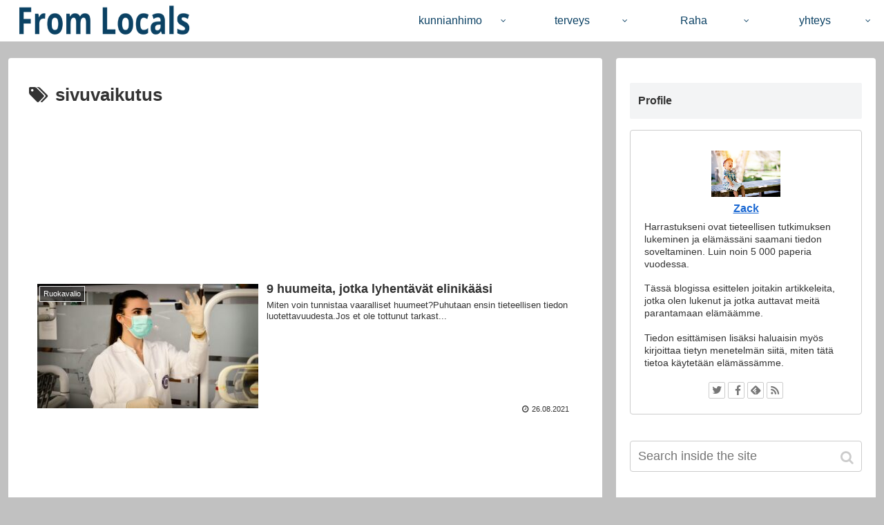

--- FILE ---
content_type: text/html; charset=utf-8
request_url: https://www.google.com/recaptcha/api2/aframe
body_size: 267
content:
<!DOCTYPE HTML><html><head><meta http-equiv="content-type" content="text/html; charset=UTF-8"></head><body><script nonce="Qddw_sM5fYXEyd1oDRpfBA">/** Anti-fraud and anti-abuse applications only. See google.com/recaptcha */ try{var clients={'sodar':'https://pagead2.googlesyndication.com/pagead/sodar?'};window.addEventListener("message",function(a){try{if(a.source===window.parent){var b=JSON.parse(a.data);var c=clients[b['id']];if(c){var d=document.createElement('img');d.src=c+b['params']+'&rc='+(localStorage.getItem("rc::a")?sessionStorage.getItem("rc::b"):"");window.document.body.appendChild(d);sessionStorage.setItem("rc::e",parseInt(sessionStorage.getItem("rc::e")||0)+1);localStorage.setItem("rc::h",'1769078858652');}}}catch(b){}});window.parent.postMessage("_grecaptcha_ready", "*");}catch(b){}</script></body></html>